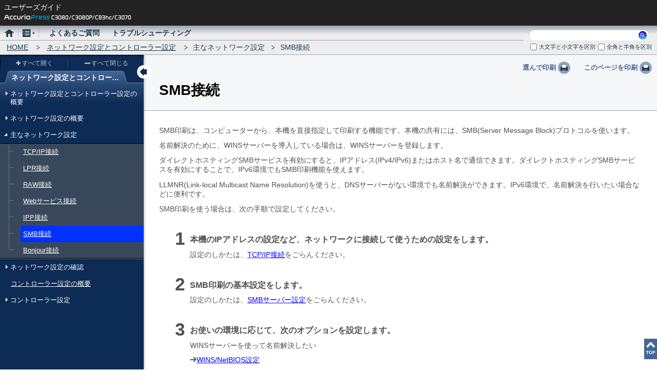

--- FILE ---
content_type: text/html
request_url: https://bs-usersguide.konicaminolta.jp/business/download/graphic/accurio-press-c3080-c3080p-c3070/guide/contents/NET_103848735.html
body_size: 14510
content:
<!DOCTYPE html>
<html class="c4" lang="ja"><!-- converter version :1.1.2.3-->
<head>
<meta charset="utf-8">

<meta http-equiv="x-ua-compatible" content="IE=Edge">

<title>SMB接続 - AccurioPress C3080 / C3080P  / C83hc / C3070 ユーザーズガイド | コニカミノルタ</title>
<link rel="icon" href="/favicon.ico">
<!-- START OF SmartSource Data Collector TAG -->
<!-- Google Tag Manager -->
<script>(function(w,d,s,l,i){w[l]=w[l]||[];w[l].push({'gtm.start':
new Date().getTime(),event:'gtm.js'});var f=d.getElementsByTagName(s)[0],
j=d.createElement(s),dl=l!='dataLayer'?'&l='+l:'';j.async=true;j.src=
'https://www.googletagmanager.com/gtm.js?id='+i+dl;f.parentNode.insertBefore(j,f);
})(window,document,'script','dataLayer','GTM-W6QPBH5');</script>
<!-- End Google Tag Manager -->
<!-- END OF SmartSource Data Collector TAG -->

<link href="shared/css/font-awesome.min.css" rel="stylesheet" type="text/css" media="screen,print">
<link href="shared/css/topic.css" rel="stylesheet" type="text/css" media="screen,print">

<script src="shared/js/lib/jquery-3.1.1.min.js" type="text/javascript"></script>
<script src="shared/js/lib/jquery-ui-1.12.1.min.js" type="text/javascript"></script>
<script src="shared/js/lib/jquery.cookie.js" type="text/javascript"></script>
<script src="shared/js/lib/jquery.keyHighlight.min.js" type="text/javascript"></script>
<script src="shared/js/lib/clipboard.min.js" type="text/javascript"></script>
<script src="shared/js/lib/modernizr-custom.min.js" type="text/javascript"></script>
<script src="shared/js/lib/sha.js" type="text/javascript"></script>
<script src="shared/sysout/contents.js" type="text/javascript"></script>
<script src="shared/sysout/textData.js" type="text/javascript"></script>
<script src="shared/js/common.js" type="text/javascript"></script>
<script src="shared/js/topic.js" type="text/javascript"></script>

<!-- START OF SmartSource Data Collector TAG -->

<!-- END OF SmartSource Data Collector TAG -->
<script>
  (function(i,s,o,g,r,a,m){i['GoogleAnalyticsObject']=r;i[r]=i[r]||function(){
  (i[r].q=i[r].q||[]).push(arguments)},i[r].l=1*new Date();a=s.createElement(o),
  m=s.getElementsByTagName(o)[0];a.async=1;a.src=g;m.parentNode.insertBefore(a,m)
  })(window,document,'script','//www.google-analytics.com/analytics.js','ga');

  ga('create', 'UA-52786783-1', 'auto');
  ga('send', 'pageview');

</script>
</head>
<body id="bodyTopic">
<!-- START OF SmartSource Data Collector TAG -->
<!-- Google Tag Manager (noscript) -->
<noscript><iframe src="https://www.googletagmanager.com/ns.html?id=GTM-W6QPBH5"
height="0" width="0" style="display:none;visibility:hidden"></iframe></noscript>
<!-- End Google Tag Manager (noscript) -->
<!-- END OF SmartSource Data Collector TAG -->
	
<div id="documentBody">

<header id="header">
	<div class="header">
		<div class="leftside">
			<div class="title" data-textname="users_guide">ユーザーズガイド</div>
			<div class="modelname">
				<span><img src="shared/local/img/model_name.png" id="modelnameImg" alt="AccurioPress C3080"></span>
			</div>
		</div>
		<div class="rightside"></div>
		<hr class="separator">
	</div>
	<div class="navigation">
		<div id="globalMenu"><ul class="main"><li class="home"><span><a href="../index.html"><span>ホーム</span></a></span></li><li class="menu"><span><a><span>メニュー</span></a></span><div class="pulldownMenu"><header><span class="openCloseBtn">&times;</span></header><ul><li><header>メニュー</header><ul><li><a href="./WEL_103852113.html">はじめに</a></li><li><a href="./ATM_103848452.html">本機について</a></li><li><a href="./PAP_103851772.html">用紙と原稿</a></li><li><a href="./PRT_103850796.html">プリント</a></li><li><a href="./SCN_103848809.html">スキャン</a></li><li><a href="./CPY_103851257.html">コピー</a></li><li><a href="./JOB_103848030.html">ジョブ管理</a></li><li><a href="./COL_103851937.html">カラー</a></li><li><a href="./UTL_103849555.html">設定メニュー／カウンター</a></li><li><a href="./NET_103848806.html">ネットワーク設定とコントローラー設定</a></li><li><a href="./ADJ_103849069.html">調整</a></li><li><a href="./MNT_103848449.html">本機の管理</a></li><li><a href="./SEC_103850748.html">セキュリティー</a></li></ul></li><li><header>便利なソフトウェア</header><ul><li><a href="./APM_103853191.html">AccurioPro Print Manager</a></li><li><a href="./CLC_103852162.html">Color Centro</a></li><li><a href="./AHF_103852807.html">AccurioPro Hot Folder</a></li><li><a href="./PSW_103852873.html">PageScope Web Connection</a></li><li><a href="./WUT_103850073.html">Web Utilities</a></li></ul></li><li><header>困ったときは…</header><ul><li><a href="./ODF_103851509.html">こんな仕上りで出力するには</a></li><li><a href="./AFF_103851671.html">仕上りを調整するには</a></li><li><a href="./EOD_103850454.html">効率よく出力するには</a></li><li><a href="./MGC_103852654c.html">色を管理するには</a></li><li><a href="./COM_103850158.html">メンテナンスをするには</a></li></ul></li></ul></div></li><li class="FAQ"><span><a href="./FAQ_103850250.html"><span>よくあるご質問</span></a></span></li><li class="TRB"><span><a href="./TRB_103881095.html"><span>トラブルシューティング</span></a></span></li></ul></div>
		<div id="breadcrumbs"><span><a href="../index.html">HOME</a></span><span><a href="./NET_103848806.html">ネットワーク設定とコントローラー設定</a></span><span>主なネットワーク設定</span><span>SMB接続</span></div>
		<section id="search">
			<form action="search_result.html">
				<div id="searchForm">
					<label for="searchKey" data-textname="title_search">検索:</label><input type="search" id="searchKey"><button id="searchSubmit"><span data-textname="search">検索</span></button>
				</div>
				<div class="searchOption">
					<div class="searchOptionWin">
						<div class="option">
							<label class="option-charUpLo"><input type="checkbox" id="charUpLo" class="charUpLo" value="1"><span data-textname="case-sensitive">大文字と小文字を区別</span></label>
							<label class="option-zenHan"><input type="checkbox" id="zenHan" class="zenHan" value="1"><span data-textname="zen-han">全角と半角を区別</span></label>
						</div>
					</div>
				</div>
			</form>
		</section>
	</div>
	<hr class="separator">
</header>

<section id="contents">
	
	<div id="menuWrapper">
		<div id="menuWrapperInner">
			<div id="localMenu">
				<header>
					<h2><span data-textname="menu">メニュー</span></h2>
					<h3><span>ネットワーク設定とコントローラー設定</span></h3>
					<div id="naviUtility">
						<div class="treeControl">
							<div><button id="ExpandAll"><span data-textname="expand_all">すべて開く</span></button></div>
							<div><button id="CollapseAll"><span data-textname="collapse_all">すべて閉じる</span></button></div>
						</div>
					</div>
				</header>
				<div id="naviTree"><ul><li><span>ネットワーク設定とコントローラー設定の概要</span><ul><li><span><a href="NET_103848806.html">ネットワーク設定とコントローラー設定について</a></span></li></ul></li><li><span>ネットワーク設定の概要</span><ul><li><span><a href="NET_103848715.html">ネットワーク設定について</a></span></li><li><span><a href="NET_103848717c.html">接続に使用するインターフェイス</a></span></li><li><span>本機からの設定</span><ul><li><span><a href="NET_103848720.html">管理者設定</a></span></li></ul></li><li><span><a href="NET_103848722.html">アプリケーションからの設定（PageScope Web Connection）</a></span></li></ul></li><li><span>主なネットワーク設定</span><ul><li><span><a href="NET_103848725.html">TCP/IP接続</a></span></li><li><span><a href="NET_103848727.html">LPR接続</a></span></li><li><span><a href="NET_103848729.html">RAW接続</a></span></li><li><span><a href="NET_103848731.html">Webサービス接続</a></span></li><li><span><a href="NET_103848733.html">IPP接続</a></span></li><li><span><a href="#">SMB接続</a></span></li><li><span><a href="NET_103848737.html">Bonjour接続</a></span></li></ul></li><li><span>ネットワーク設定の確認</span><ul><li><span><a href="NET_103848740.html">レポートを出力して確認する</a></span></li></ul></li><li><span><a href="NET_103848742.html">コントローラー設定の概要</a></span></li><li><span>コントローラー設定</span><ul><li><span><a href="NET_103848747.html">[レポートタイプ]</a></span></li><li><span><a href="NET_103848749.html">[ダイレクトプリント設定]</a></span></li><li><span><a href="NET_103848757.html">[ポート別出力設定]</a></span></li><li><span><a href="NET_103848759.html">[ドライバープリント設定]</a></span></li><li><span><a href="NET_103848768.html">[スプール設定]</a></span></li><li><span><a href="NET_103848770.html">[I/Fタイムアウト]</a></span></li><li><span><a href="NET_103848772.html">[Plug-in Form Password]</a></span></li><li><span><a href="NET_103848774.html">[スキャン設定]</a></span></li><li><span><a href="NET_103848779.html">[スキャンキャリブレーション]</a></span></li><li><span><a href="NET_103848782.html">[PDF/VT-2共有フォルダ]</a></span></li><li><span>[色管理]</span><ul><li><span><a href="NET_103848785.html">[色管理]について</a></span></li><li><span><a href="NET_103848787.html">[カラーコンフィグレーション]</a></span></li><li><span><a href="NET_103848789.html">[ターゲットセッティング]</a></span></li><li><span><a href="NET_103848791.html">[色検証]</a></span></li><li><span><a href="NET_103848793.html">[Exact Color]と[G7キャリブレーション]</a></span></li><li><span><a href="NET_103848795.html">[プリンタープロファイル作成]</a></span></li><li><span><a href="NET_103848797.html">[プロファイルセット]</a></span></li></ul></li><li><span>[ファイル送信設定]</span><ul><li><span><a href="NET_103848800.html">[ファイル送信設定]について</a></span></li><li><span><a href="NET_103848802.html">ホストアドレスを入れてSMBサーバーを検索する場合</a></span></li></ul></li></ul></li></ul></div>
			</div>
		</div>
	</div>
	<div id="wrapper">
		<div class="PrintBtn">
			<button class="selectPrint"><span data-textname="select_to_print">選んで印刷</span></button>
			<button class="thisPagePrint"><span data-textname="print_this_page">このページを印刷</span></button>
		</div>
		<div id="container">
			<div class="page"><h1 class='Heading'>SMB接続</h1><div class='SequenceOfAction'><p class='Orientation'>SMB印刷は、コンピューターから、本機を直接指定して印刷する機能です。本機の共有には、SMB(Server Message Block)プロトコルを使います。</p><p class='Orientation'>名前解決のために、WINSサーバーを導入している場合は、WINSサーバーを登録します。</p><p class='Orientation'>ダイレクトホスティングSMBサービスを有効にすると、IPアドレス(IPv4/IPv6)またはホスト名で通信できます。ダイレクトホスティングSMBサービスを有効にすることで、IPv6環境でもSMB印刷機能を使えます。</p><p class='Orientation'>LLMNR(Link-local Multicast Name Resolution)を使うと、DNSサーバーがない環境でも名前解決ができます。IPv6環境で、名前解決を行いたい場合などに便利です。</p><p class='Orientation'>SMB印刷を使う場合は、次の手順で設定してください。</p><ol><li class='Counter n1'><p class='Action'>本機のIPアドレスの設定など、ネットワークに接続して使うための設定をします。</p><p class='Result'>設定のしかたは、<a class='CrossReference' href='NET_103848725.html'>TCP/IP接続</a>をごらんください。</p></li><li class='Counter n2'><p class='Action'>SMB印刷の基本設定をします。</p><p class='Result'>設定のしかたは、<a class='CrossReference' href='PSW_103853119.html'>SMBサーバー設定</a>をごらんください。</p></li><li class='Counter n3'><p class='Action'>お使いの環境に応じて、次のオプションを設定します。</p><p class='Result'>WINSサーバーを使って名前解決したい</p><p class='Result'><span class='kmsymbol' data-charcode='0025'><span>から</span></span><a class='CrossReference' href='PSW_103853115.html'>WINS/NetBIOS設定</a></p><p class='Result'>IPv6環境でSMB印刷機能を使いたい</p><p class='Result'><span class='kmsymbol' data-charcode='0025'><span>から</span></span><a class='CrossReference' href='PSW_103853121.html'>Direct Hosting設定</a></p></li><li class='Counter n4'><p class='Action'>DNS サーバーが稼動していない環境で、通信先をホスト名で指定したい場合は次の設定を行います。</p><p class='Result'>1) <span class='APPS'>TCP/IP設定</span>で、<span class='APPS'>LLMNR設定</span>を<span class='APPS'>有効</span>に設定します。</p><p class='Result'>2) Direct Hosting設定をします。</p><p class='Result'>詳しくは、<a class='CrossReference' href='PSW_103853121.html'>Direct Hosting設定</a>をごらんください。</p></li><li class='Counter n5'><p class='Action'>コンピューター側の設定をします。</p><p class='Result'>Windows 8.1/10/Server 2012/Server 2012 R2/Server 2016/Server 2019 の場合：</p><p class='Result'><span class='kmsymbol' data-charcode='0025'><span>から</span></span><a class='CrossReference' href='PRT_103850842.html'>ネットワーク接続（LPR/Port 9100/SMB）</a></p><p class='Result'>Windows 7/Server 2008/Server 2008 R2の場合：</p><p class='Result'><span class='kmsymbol' data-charcode='0025'><span>から</span></span><a class='CrossReference' href='PRT_103850857.html'>ネットワーク接続（LPR/Port 9100/SMB）</a></p></li></ol></div></div><!-- end page -->

			<div id="returnToTop">
				<span><a title="ページトップへ" data-title-textname="returnToTopTxt"></a></span>
			</div>

		</div><!-- end container -->
	</div><!-- end wrapper -->
</section>


</div>

<!-- START OF SmartSource Data Collector TAG -->

<!-- END OF SmartSource Data Collector TAG -->
</body>
</html>
